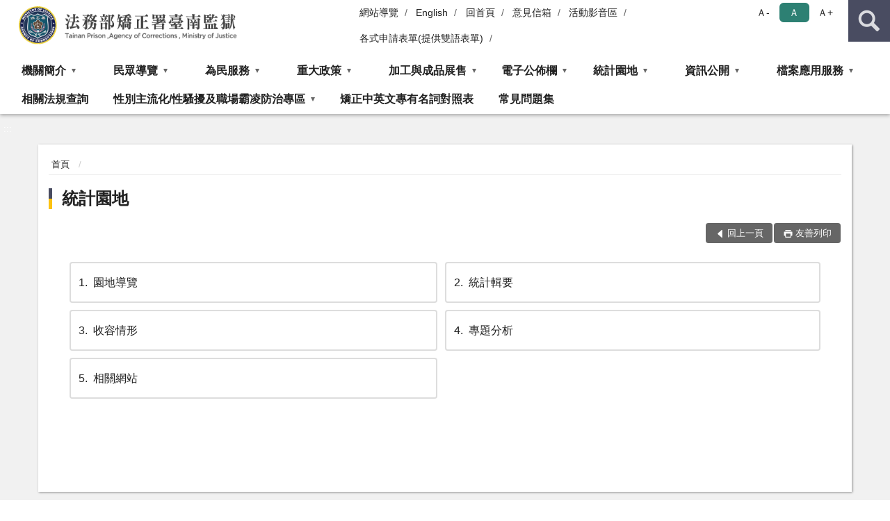

--- FILE ---
content_type: text/html; charset=utf-8
request_url: https://www.tnp.moj.gov.tw/314653/314793/Normalnodelist
body_size: 16948
content:


<!doctype html>
<html lang="zh-Hant" class="no-js">
<head>
    <meta charset="utf-8">
    <meta http-equiv="X-UA-Compatible" content="IE=edge">
    <meta name="viewport" content="width=device-width, initial-scale=1">
    <meta name="format-detection" content="telephone=no">
    <meta name="Site" content="法務部矯正署臺南監獄">
    <meta name="Version" content="中文網">
    <meta name="PageType" content="目錄頁">
    <meta name="TreeNode" content="主選單">
    <meta name="ContentTitle" content="統計園地">

    <meta property="og:title" content="統計園地">
    <meta property="og:type" content="website" />
    <meta property="og:url" content="https://www.tnp.moj.gov.tw/314653/314793/" />
    <meta property="og:image" content="">
    <meta property="og:image:width" content="50%">
    <meta property="og:image:height" content="50%">
    <meta property="og:site_name" content="法務部矯正署臺南監獄">
    <meta property="og:description" content="統計園地" />

    <meta name="DC.Title" content="統計園地" />
    <meta name="DC.Creator" content="法務部矯正署臺南監獄" />
    <meta name="DC.Subject" content="統計園地" />
    <meta name="DC.Description" content="統計園地" />
    <meta name="DC.Contributor" content="法務部矯正署臺南監獄" />
    <meta name="DC.Type" content="文字" />
    <meta name="DC.Format" content="text" />
    <meta name="DC.Source" content="法務部矯正署臺南監獄" />
    <meta name="DC.Language" content="中文" />
    <meta name="DC.coverage.t.min" content="2019-01-11" />
    <meta name="DC.coverage.t.max" content="2039-01-11" />
    <meta name="DC.Publisher" content="法務部矯正署臺南監獄" />
    <meta name="DC.Date" content="2019-01-11" />
    <meta name="DC.Identifier" content="2.16.886.101.20003.20006" />
    <meta name="DC.Relation" content="" />
    <meta name="DC.Rights" content="法務部矯正署臺南監獄" />

    <meta name="Category.Theme" content="300" />
    <meta name="Category.Cake" content="600" />
    <meta name="Category.Service" content="I00" />

    <meta name="keywords" />

            <link rel="Shortcut Icon" type="image/x-icon" href="/media/20199083/favicon矯正署.png" />
    <title>統計園地-法務部矯正署臺南監獄</title>
    <!--HTML5 Shim and Respond.js IE8 support of HTML5 elements and media queries [if lt IE 9]>
    <script src="js/html5shiv.js"></script>
    <script src="js/respond.min.js"></script>
    <![endif]-->
    <!-- slick css-->
    <link rel="stylesheet" type="text/css" href="/Content/D/vendor/slick/slick.css" />
    <link rel="stylesheet" type="text/css" href="/Content/D/vendor/slick/slick-theme.css" />

    <!-- fancybox css -->
    <link rel="stylesheet" href="/Content/D/vendor/fancybox/fancybox.css" />

    <!-- hyUI css -->
    <link rel="stylesheet" href="/Content/D/D1_style/hyui.css">
    <link rel='stylesheet' href='/scripts/jquery-ui.css'>

    <!-- Global site tag (gtag.js) - Google Analytics -->
<script async src="https://www.googletagmanager.com/gtag/js?id=UA-38156064-1"></script>
<script>
  window.dataLayer = window.dataLayer || [];
  function gtag(){dataLayer.push(arguments);}
  gtag('js', new Date());

  gtag('config', 'UA-38156064-1');
</script>
    <!-- Google Tag Manager -->
    <script>
        (function (w, d, s, l, i) {
            w[l] = w[l] || []; w[l].push({
                'gtm.start':
                    new Date().getTime(), event: 'gtm.js'
            }); var f = d.getElementsByTagName(s)[0],
                j = d.createElement(s), dl = l != 'dataLayer' ? '&l=' + l : ''; j.async = true; j.src =
                    'https://www.googletagmanager.com/gtm.js?id=' + i + dl; f.parentNode.insertBefore(j, f);
        })(window, document, 'script', 'dataLayer', 'GTM-PVTNFB4');</script>
    <!-- End Google Tag Manager -->
<style>
    input:disabled, textarea:disabled, select:disabled {
        background-color: #f2f2f2;
    }

    .verify {
        color: blue;
    }

    .mp_slider_container,
    .marquee_container {
        position: relative;
    }
    .mp_slider_container_main {
        width: 100%;
        overflow: hidden;
        position: relative;
    }
    .slick-autoplay-toggle {
        position: absolute;
        right: 20px;
        min-width: 40px;
        top: 4.5px;
        z-index: 10;
        padding: 5px 10px;
        background: rgba(0, 0, 0, 0.7);
        color: #fff;
        border: none;
        cursor: pointer;
        font-size: 0.875rem;
        border-radius: 5px;
    }

    .marquee_container .slick-autoplay-toggle {
        right: 55px;
    }
</style>
</head>
<body>
    <!-- Google Tag Manager (noscript) -->
    <noscript>
        <iframe title="googletag" src="https://www.googletagmanager.com/ns.html?id=GTM-PVTNFB4"
                height="0" width="0" style="display:none;visibility:hidden"></iframe>
    </noscript>
    <!-- End Google Tag Manager (noscript) -->
    <!-- 直接跳主內容區 -->
    <a class="goCenter" href="#aC" tabindex="1">按Enter到主內容區</a>
    <!-- wrapper 最大寬度 -->
    <div class="wrapper">
        
<header class="header ">
    <div class="container">
        <a class="accesskey" href="#aU" id="aU" accesskey="U" title="網站標題">:::</a>
        

<nav class="navigation">
    <!-- 一組ul預設靠右 可同時存在2組-->
    <ul>

                        <li>
                            <a href="/umbraco/surface/Ini/CountAndRedirectUrl?nodeId=673217" title="網站導覽" target="_self" >網站導覽</a>
                        </li>
                        <li>
                            <a href="/umbraco/surface/Ini/CountAndRedirectUrl?nodeId=673218" title="English" target="_self" >English</a>
                        </li>
                        <li>
                            <a href="/umbraco/surface/Ini/CountAndRedirectUrl?nodeId=673219" title="回首頁" target="_self" >回首頁</a>
                        </li>
                        <li>
                            <a href="/umbraco/surface/Ini/CountAndRedirectUrl?nodeId=673228" title="意見信箱" target="_self" >意見信箱</a>
                        </li>
                        <li>
                            <a href="/umbraco/surface/Ini/CountAndRedirectUrl?nodeId=673232" title="活動影音區(另開新視窗)" target="_blank" rel="noopener noreferrer">活動影音區</a>
                        </li>
                        <li>
                            <a href="/umbraco/surface/Ini/CountAndRedirectUrl?nodeId=864946" title="各式申請表單(提供雙語表單)(另開新視窗)" target="_blank" rel="noopener noreferrer">各式申請表單(提供雙語表單)</a>
                        </li>

    </ul>
    <div class="font-size">
        <ul>
            <li class="size-s">
                <a href="#" name="fontSize" role="button" aria-pressed="false" title="小字級">Ａ-</a>
            </li>
            <li class="size-m">
                <a href="#" name="fontSize" role="button" aria-pressed="true" title="中字級" class="active">Ａ</a>
            </li>
            <li class="size-l">
                <a href="#" name="fontSize" role="button" aria-pressed="false" title="大字級">Ａ+</a>
            </li>
        </ul>
    </div>
</nav>
<h1>
    <a href="/"><img src="/media/20199076/13法務部矯正署臺南監獄.png" alt="法務部矯正署臺南監獄：回首頁" /></a>
</h1>
<!-- Search Start -->
<section class="search">
    <noscript>
您的瀏覽器不支援 JavaScript 或 JavaScript已停用    </noscript>
    <form action="/314857/314868/" class="form_inline">
        <div class="form_grp">
            <label for="q">搜尋</label>
            <input name="q" id="q" type="text" placeholder="請輸入文字" accesskey="S" autocomplete="off">
            <input title="查詢" type="submit" value="查詢">
        </div>
        <div class="btn_grp">
            <input onclick="window.open('https://www.google.com.tw/advanced_search?hl=zh-TW&as_q=&num=100&as_sitesearch='+location.hostname);" type="button" value="進階搜尋" title="進階搜尋 (另開新視窗)">
        </div>
    </form>
            <div class="keywordHot">
                <ul>
                        <li>
                            <a href="/314857/314868/?q=蛋捲" title="蛋捲">蛋捲</a>
                        </li>
                        <li>
                            <a href="/314857/314868/?q=申請表單" title="申請表單">申請表單</a>
                        </li>
                        <li>
                            <a href="/314857/314868/?q=接見" title="接見">接見</a>
                        </li>
                        <li>
                            <a href="/314857/314868/?q=伙食" title="伙食">伙食</a>
                        </li>
                        <li>
                            <a href="/314857/314868/?q=假釋" title="假釋">假釋</a>
                        </li>
                        <li>
                            <a href="/314857/314868/?q=處遇" title="處遇">處遇</a>
                        </li>
                </ul>
            </div>
</section>
<!-- noscript -->
<noscript>
您的瀏覽器不支援JavaScript語法，JavaScript語法並不影響內容的陳述。您可使用按鍵盤上的Ctrl鍵+ (+)鍵放大/(-)鍵縮小來改變字型大小；回到上一頁可使用瀏覽器提供的 Alt+左方向鍵(←) 快速鍵功能；列印可使用瀏覽器提供的(Ctrl+P)功能。</noscript>
<!-- menu Start -->
<nav class="menu">
    <ul>
                <li>
                    <a href="https://www.tnp.moj.gov.tw/314653/314654/Normalnodelist" title="機關簡介" target="_self" name="menuButton" aria-expanded="false" >機關簡介</a>
                        <ul>
                                <li>
                                    <a href="https://www.tnp.moj.gov.tw/314653/314654/314655/438708/post" target="_self" title="歷史沿革"  >歷史沿革</a>
                                </li>
                                <li>
                                    <a href="https://www.tnp.moj.gov.tw/314653/314654/314660/439001/post" target="_self" title="首長介紹"  >首長介紹</a>
                                </li>
                                <li>
                                    <a href="https://www.tnp.moj.gov.tw/314857/314872/" target="_self" title="典獄長信箱"  >典獄長信箱</a>
                                </li>
                                <li>
                                    <a href="https://www.tnp.moj.gov.tw/314653/314654/314662/439013/post" target="_self" title="副首長"  >副首長</a>
                                </li>
                                <li>
                                    <a href="https://www.tnp.moj.gov.tw/314653/314654/314663/439025/post" target="_self" title="秘書"  >秘書</a>
                                </li>
                                <li>
                                    <a href="https://www.tnp.moj.gov.tw/314653/314654/314664/Lpsimplelist" target="_self" title="業務單位"  >業務單位</a>
                                </li>
                                <li>
                                    <a href="https://www.tnp.moj.gov.tw/314653/314654/314665/Lpsimplelist" target="_self" title="行政單位"  >行政單位</a>
                                </li>
                                <li>
                                    <a href="https://www.tnp.moj.gov.tw/314653/314654/314667/439195/post" target="_self" title="進修學校"  >進修學校</a>
                                </li>
                                <li>
                                    <a href="/media/20262193/相關活動照片.pdf?mediaDL=true" target="_blank" title="戒護科相關活動.pdf(另開新視窗)"  rel="noopener noreferrer">戒護科相關活動</a>
                                </li>
                        </ul>

                </li>
                <li>
                    <a href="https://www.tnp.moj.gov.tw/314653/314674/Normalnodelist" title="民眾導覽" target="_self" name="menuButton" aria-expanded="false" >民眾導覽</a>
                        <ul>
                                <li>
                                    <a href="https://www.tnp.moj.gov.tw/314653/314674/314676/439452/post" target="_self" title="機關位置圖與交通"  >機關位置圖與交通</a>
                                </li>
                                <li>
                                    <a href="https://www.tnp.moj.gov.tw/314653/314674/314677/439458/post" target="_self" title="接見室位置圖"  >接見室位置圖</a>
                                </li>
                                <li>
                                    <a href="https://www.tnp.moj.gov.tw/314653/314674/314678/439471/post" target="_self" title="接見小提醒"  >接見小提醒</a>
                                </li>
                                <li>
                                    <a href="/media/20425435/增加接見及彈性調整接見-官網公告.pdf?mediaDL=true" target="_blank" title="增加接見及彈性調整接見.pdf(另開新視窗)"  rel="noopener noreferrer">增加接見及彈性調整接見</a>
                                </li>
                                <li>
                                    <a href="/media/20360072/法務部矯正署臺南監獄辦理律師接見公告.pdf?mediaDL=true" target="_blank" title="律師接見.pdf(另開新視窗)"  rel="noopener noreferrer">律師接見</a>
                                </li>
                                <li>
                                    <a href="https://www.tnp.moj.gov.tw/314653/314674/314679/Lpsimplelist" target="_self" title="外界對受刑人及被告送入金錢與飲食及必需物品辦法"  >外界對受刑人及被告送入金錢與飲食及必需物品辦法</a>
                                </li>
                                <li>
                                    <a href="/media/20330838/附件一-預約接見辦理流程.pdf?mediaDL=true" target="_blank" title="預約接見辦理流程.pdf(另開新視窗)"  rel="noopener noreferrer">預約接見辦理流程</a>
                                </li>
                                <li>
                                    <a href="https://www.tnp.moj.gov.tw/314653/314674/892716/892722/post" target="_self" title="通訊設備接見"  >通訊設備接見</a>
                                </li>
                                <li>
                                    <a href="https://www.tnp.moj.gov.tw/314653/314674/964319/Lpsimplelist" target="_self" title="行動接見專區"  >行動接見專區</a>
                                </li>
                                <li>
                                    <a href="https://www.tnp.moj.gov.tw/314653/314674/314687/Lpsimplelist" target="_self" title="活動剪影"  >活動剪影</a>
                                </li>
                                <li>
                                    <a href="https://www.tnp.moj.gov.tw/314653/314674/314689/445159/" target="_self" title="藝文展覽"  >藝文展覽</a>
                                </li>
                                <li>
                                    <a href="https://www.tnp.moj.gov.tw/314653/314674/314692/Lpsimplelist" target="_self" title="臺南監獄熱門查詢詞"  >臺南監獄熱門查詢詞</a>
                                </li>
                                <li>
                                    <a href="https://www.tnp.moj.gov.tw/314653/314674/314693/Nodelist" target="_self" title="溝通雙月刊" name="menuButton" aria-expanded="false" >溝通雙月刊</a>
                                        <ul>
                                                <li>
                                                    <a href="https://www.tnp.moj.gov.tw/314653/314674/314693/678939/Lpsimplelist" target="_self" title="活動成果"  >活動成果</a>
                                                </li>
                                                <li>
                                                    <a href="https://www.tnp.moj.gov.tw/314653/314674/314693/678941/Lpsimplelist" target="_self" title="勵志小品"  >勵志小品</a>
                                                </li>
                                                <li>
                                                    <a href="https://www.tnp.moj.gov.tw/314653/314674/314693/678942/Lpsimplelist" target="_self" title="文康活動"  >文康活動</a>
                                                </li>
                                        </ul>
                                </li>
                                <li>
                                    <a href="https://www.tnp.moj.gov.tw/314653/314674/1513873/Lpsimplelist" target="_self" title="就業資訊"  >就業資訊</a>
                                </li>
                        </ul>

                </li>
                <li>
                    <a href="https://www.tnp.moj.gov.tw/314653/314712/Normalnodelist" title="為民服務" target="_self" name="menuButton" aria-expanded="false" >為民服務</a>
                        <ul>
                                <li>
                                    <a href="https://www.tnp.moj.gov.tw/314653/314712/314715/445828/post" target="_self" title="聯絡方式"  >聯絡方式</a>
                                </li>
                                <li>
                                    <a href="https://www.tnp.moj.gov.tw/314653/314712/314714/445825/post" target="_self" title="收容人返家探視申請文件"  >收容人返家探視申請文件</a>
                                </li>
                                <li>
                                    <a href="https://www.tnp.moj.gov.tw/314653/314712/864864/Lpsimplelist" target="_self" title="各式申請表單(提供雙語表單)"  >各式申請表單(提供雙語表單)</a>
                                </li>
                                <li>
                                    <a href="https://www.tnp.moj.gov.tw/314653/314712/314716/445837/post" target="_self" title="民眾服務單一窗口"  >民眾服務單一窗口</a>
                                </li>
                                <li>
                                    <a href="https://www.tnp.moj.gov.tw/314653/314712/314717/445842/post" target="_self" title="我幫幫您-5880"  >我幫幫您-5880</a>
                                </li>
                                <li>
                                    <a href="https://www.tnp.moj.gov.tw/314653/314712/314718/445849/post" target="_self" title="與民有約"  >與民有約</a>
                                </li>
                                <li>
                                    <a href="https://www.tnp.moj.gov.tw/314653/314712/314719/Lpsimplelist" target="_self" title="便民服務線上作業"  >便民服務線上作業</a>
                                </li>
                                <li>
                                    <a href="https://www.tnp.moj.gov.tw/314653/314712/314721/445883/post" target="_self" title="為民服務白皮書"  >為民服務白皮書</a>
                                </li>
                                <li>
                                    <a href="https://www.tnp.moj.gov.tw/314653/314712/314723/Lpsimplelist" target="_self" title="常見問題集"  >常見問題集</a>
                                </li>
                                <li>
                                    <a href="https://www.tnp.moj.gov.tw/314653/314712/314725/Lpsimplelist" target="_self" title="獄政法規"  >獄政法規</a>
                                </li>
                                <li>
                                    <a href="https://www.tnp.moj.gov.tw/314653/314712/314726/446727/post" target="_self" title="社區服務"  >社區服務</a>
                                </li>
                                <li>
                                    <a href="https://www.tnp.moj.gov.tw/314653/314712/673153/674529/post" target="_self" title="社會資源專區"  >社會資源專區</a>
                                </li>
                                <li>
                                    <a href="https://www.tnp.moj.gov.tw/314653/314712/1016955/Lpsimplelist" target="_self" title="電子家庭聯絡簿"  >電子家庭聯絡簿</a>
                                </li>
                                <li>
                                    <a href="/media/20608325/社會安全網承辦窗口聯繫電話.pdf?mediaDL=true" target="_blank" title="社會安全網聯繫窗口.pdf(另開新視窗)"  rel="noopener noreferrer">社會安全網聯繫窗口</a>
                                </li>
                                <li>
                                    <a href="https://www.tnp.moj.gov.tw/314653/314712/818711/818716/post" target="_self" title="臺南市私立樹德高級中學附設進修學校計畫書"  >臺南市私立樹德高級中學附設進修學校計畫書</a>
                                </li>
                                <li>
                                    <a href="https://www.tnp.moj.gov.tw/314653/314712/832528/Nodelist" target="_self" title="衛生醫療" name="menuButton" aria-expanded="false" >衛生醫療</a>
                                        <ul>
                                                <li>
                                                    <a href="https://www.tnp.moj.gov.tw/314653/314712/832528/832529/867074/post" target="_self" title="關懷愛滋"  >關懷愛滋</a>
                                                </li>
                                                <li>
                                                    <a href="https://www.tnp.moj.gov.tw/314653/314712/314723/445910/post" target="_self" title="醫療常見問題集"  >醫療常見問題集</a>
                                                </li>
                                                <li>
                                                    <a href="https://www.tnp.moj.gov.tw/314653/314712/832528/832533/Lpsimplelist" target="_self" title="健康小常識"  >健康小常識</a>
                                                </li>
                                                <li>
                                                    <a href="https://www.tnp.moj.gov.tw/314653/314712/832528/832538/867027/post" target="_self" title="衛教活動"  >衛教活動</a>
                                                </li>
                                        </ul>
                                </li>
                        </ul>

                </li>
                <li>
                    <a href="https://www.tnp.moj.gov.tw/314653/314729/Normalnodelist" title="重大政策" target="_self" name="menuButton" aria-expanded="false" >重大政策</a>
                        <ul>
                                <li>
                                    <a href="https://www.ey.gov.tw/Page/2124AB8A95F79A75" target="_blank" title="行政院重大政策(另開新視窗)"  rel="noopener noreferrer">行政院重大政策</a>
                                </li>
                                <li>
                                    <a href="https://www.moj.gov.tw/2204/2205/2263/Nodelist" target="_blank" title="法務部重大政策(另開新視窗)"  rel="noopener noreferrer">法務部重大政策</a>
                                </li>
                                <li>
                                    <a href="https://www.mjac.moj.gov.tw/4786/4788/4802/1322496/post" target="_blank" title="法務部矯正署重大政策(另開新視窗)"  rel="noopener noreferrer">法務部矯正署重大政策</a>
                                </li>
                                <li>
                                    <a href="https://www.tnp.moj.gov.tw/314653/314729/314673/Lpsimplelist" target="_self" title="本監重大政策"  >本監重大政策</a>
                                </li>
                        </ul>

                </li>
                <li>
                    <a href="https://www.tnp.moj.gov.tw/314653/314734/Normalnodelist" title="加工與成品展售" target="_self" name="menuButton" aria-expanded="false" >加工與成品展售</a>
                        <ul>
                                <li>
                                    <a href="https://www.tnp.moj.gov.tw/314653/314734/314735/447170/" target="_self" title="機關作業業務簡介"  >機關作業業務簡介</a>
                                </li>
                                <li>
                                    <a href="https://www.tnp.moj.gov.tw/314653/314734/314738/447323/post" target="_self" title="招攬加工廠商啟事"  >招攬加工廠商啟事</a>
                                </li>
                                <li>
                                    <a href="https://www.tnp.moj.gov.tw/314653/314734/314736/447193/post" target="_self" title="手工蛋捲展售"  >手工蛋捲展售</a>
                                </li>
                                <li>
                                    <a href="https://www.tnp.moj.gov.tw/314653/314734/314737/719380/post" target="_self" title="工藝品展售"  >工藝品展售</a>
                                </li>
                                <li>
                                    <a href="https://www.tnp.moj.gov.tw/314653/314734/314739/Lpsimplelist" target="_self" title="手工肥皂展售"  >手工肥皂展售</a>
                                </li>
                                <li>
                                    <a href="https://www.tnp.moj.gov.tw/314653/314734/815243/Lpsimplelist" target="_self" title="自營商品熱銷區"  >自營商品熱銷區</a>
                                </li>
                        </ul>

                </li>
                <li>
                    <a href="https://www.tnp.moj.gov.tw/314653/314744/Normalnodelist" title="電子公佈欄" target="_self" name="menuButton" aria-expanded="false" >電子公佈欄</a>
                        <ul>
                                <li>
                                    <a href="https://www.tnp.moj.gov.tw/314653/314744/314745/Lpsimplelist" target="_self" title="電子公佈欄"  >電子公佈欄</a>
                                </li>
                                <li>
                                    <a href="https://www.tnp.moj.gov.tw/314653/314744/314747/757042/post" target="_self" title="當日無法辦理接見名單"  >當日無法辦理接見名單</a>
                                </li>
                                <li>
                                    <a href="https://www.tnp.moj.gov.tw/314653/314744/314746/Lpsimplelist" target="_self" title="政風園地"  >政風園地</a>
                                </li>
                                <li>
                                    <a href="https://www.tnp.moj.gov.tw/314653/314744/1204250/Lpsimplelist" target="_self" title="公職人員財產申報專區"  >公職人員財產申報專區</a>
                                </li>
                                <li>
                                    <a href="https://www.tnp.moj.gov.tw/314653/314744/1204252/Lpsimplelist" target="_self" title="公職人員利益衝突迴避法公告專區"  >公職人員利益衝突迴避法公告專區</a>
                                </li>
                                <li>
                                    <a href="https://www.tnp.moj.gov.tw/314653/314744/1235971/Lpsimplelist" target="_self" title="反賄選專區"  >反賄選專區</a>
                                </li>
                                <li>
                                    <a href="https://www.mjac.moj.gov.tw/4786/4848/1447440/1447442/Nodelist" target="_blank" title="企業服務廉政平台專區(另開新視窗)"  rel="noopener noreferrer">企業服務廉政平台專區</a>
                                </li>
                                <li>
                                    <a href="https://www.tnp.moj.gov.tw/314653/314744/1651004/Nodelist" target="_self" title="政風園地" name="menuButton" aria-expanded="false" >政風園地</a>
                                        <ul>
                                                <li>
                                                    <a href="https://www.tnp.moj.gov.tw/314653/314744/1651004/1651005/Nodelist" target="_self" title="陽光法案"  >陽光法案</a>
                                                </li>
                                                <li>
                                                    <a href="https://www.tnp.moj.gov.tw/314653/314744/1651004/1651006/Nodelist" target="_self" title="宣導專區"  >宣導專區</a>
                                                </li>
                                        </ul>
                                </li>
                        </ul>

                </li>
                <li>
                    <a href="https://www.tnp.moj.gov.tw/314653/314793/Normalnodelist" title="統計園地" target="_self" name="menuButton" aria-expanded="false" >統計園地</a>
                        <ul>
                                <li>
                                    <a href="https://www.tnp.moj.gov.tw/314653/314793/314794/Lpsimplelist" target="_self" title="園地導覽"  >園地導覽</a>
                                </li>
                                <li>
                                    <a href="/media/20715166/統計輯要11412.pdf?mediaDL=true" target="_blank" title="統計輯要.pdf(另開新視窗)"  rel="noopener noreferrer">統計輯要</a>
                                </li>
                                <li>
                                    <a href="https://www.tnp.moj.gov.tw/314653/314793/314796/314797/Lpsimplelist" target="_self" title="收容情形" name="menuButton" aria-expanded="false" >收容情形</a>
                                        <ul>
                                                <li>
                                                    <a href="https://www.tnp.moj.gov.tw/314653/314793/314796/314797/Lpsimplelist" target="_self" title="人數及特性"  >人數及特性</a>
                                                </li>
                                        </ul>
                                </li>
                                <li>
                                    <a href="https://www.rjsd.moj.gov.tw/RJSDWeb/common/WebList2.aspx?menu=AYA_SPECIAL_REPORT" target="_blank" title="專題分析(另開新視窗)"  rel="noopener noreferrer">專題分析</a>
                                </li>
                                <li>
                                    <a href="https://www.rjsd.moj.gov.tw/RJSDWeb/common/RelatedWebsite.aspx" target="_blank" title="相關網站(另開新視窗)"  rel="noopener noreferrer">相關網站</a>
                                </li>
                        </ul>

                </li>
                <li>
                    <a href="https://www.tnp.moj.gov.tw/314653/314810/Normalnodelist" title="資訊公開" target="_self" name="menuButton" aria-expanded="false" >資訊公開</a>
                        <ul>
                                <li>
                                    <a href="https://www.tnp.moj.gov.tw/314653/314810/314811/450860/post" target="_self" title="資訊公開服務導覽"  >資訊公開服務導覽</a>
                                </li>
                                <li>
                                    <a href="https://www.tnp.moj.gov.tw/314653/314810/314812/Lpsimplelist" target="_self" title="受刑人子女就學補助相關資訊"  >受刑人子女就學補助相關資訊</a>
                                </li>
                                <li>
                                    <a href="https://www.tnp.moj.gov.tw/314653/314712/314725/Lpsimplelist" target="_blank" title="法規命令(另開新視窗)"  rel="noopener noreferrer">法規命令</a>
                                </li>
                                <li>
                                    <a href="https://www.tnp.moj.gov.tw/314653/314810/314820/Lpsimplelist" target="_self" title="機關工作計畫"  >機關工作計畫</a>
                                </li>
                                <li>
                                    <a href="https://www.tnp.moj.gov.tw/314653/314810/314821/Lpsimplelist" target="_self" title="歷年內部控制聲明書專區"  >歷年內部控制聲明書專區</a>
                                </li>
                                <li>
                                    <a href="https://www.tnp.moj.gov.tw/314653/314810/314822/Nodelist" target="_self" title="預算、決算書及會計報告" name="menuButton" aria-expanded="false" >預算、決算書及會計報告</a>
                                        <ul>
                                                <li>
                                                    <a href="https://www.tnp.moj.gov.tw/314653/314810/314822/314823/Nodelist" target="_self" title="法務部矯正署臺南監獄-公務"  >法務部矯正署臺南監獄-公務</a>
                                                </li>
                                                <li>
                                                    <a href="https://www.tnp.moj.gov.tw/314653/314810/314822/314827/Nodelist" target="_self" title="法務部矯正署臺南監獄-作業基金"  >法務部矯正署臺南監獄-作業基金</a>
                                                </li>
                                        </ul>
                                </li>
                                <li>
                                    <a href="https://www.tnp.moj.gov.tw/314653/314810/314836/Lpsimplelist" target="_self" title="個人資料保護專區"  >個人資料保護專區</a>
                                </li>
                                <li>
                                    <a href="https://www.tnp.moj.gov.tw/314653/314810/673162/Lpsimplelist" target="_self" title="辦理政策宣導相關廣告彙整表"  >辦理政策宣導相關廣告彙整表</a>
                                </li>
                                <li>
                                    <a href="https://www.tnp.moj.gov.tw/314653/314810/1642215/Lpsimplelist" target="_self" title="公共設施維護管理"  >公共設施維護管理</a>
                                </li>
                                <li>
                                    <a href="https://www.tnp.moj.gov.tw/314653/314810/913797/Nodelist" target="_self" title="支付或接受之補助-對民間團體及個人補(捐)助資料" name="menuButton" aria-expanded="false" >支付或接受之補助-對民間團體及個人補(捐)助資料</a>
                                        <ul>
                                                <li>
                                                    <a href="https://www.tnp.moj.gov.tw/314653/314810/913797/913798/915399/post" target="_self" title="公務預算"  >公務預算</a>
                                                </li>
                                                <li>
                                                    <a href="https://www.tnp.moj.gov.tw/314653/314810/913797/913811/Lpsimplelist" target="_self" title="矯正機關作業基金"  >矯正機關作業基金</a>
                                                </li>
                                        </ul>
                                </li>
                                <li>
                                    <a href="https://www.tnp.moj.gov.tw/314653/314810/954183/957816/post" target="_self" title="本監辦理國家賠償事件收結情形表"  >本監辦理國家賠償事件收結情形表</a>
                                </li>
                        </ul>

                </li>
                <li>
                    <a href="https://www.tnp.moj.gov.tw/314653/314843/Normalnodelist" title="檔案應用服務" target="_self" name="menuButton" aria-expanded="false" >檔案應用服務</a>
                        <ul>
                                <li>
                                    <a href="https://www.tnp.moj.gov.tw/314653/314843/314844/451169/post" target="_self" title="服務指南"  >服務指南</a>
                                </li>
                                <li>
                                    <a href="https://www.tnp.moj.gov.tw/314653/314843/1228024/Lpsimplelist" target="_self" title="檔案應用"  >檔案應用</a>
                                </li>
                                <li>
                                    <a href="https://www.archives.gov.tw/" target="_blank" title="檔案管理局連結(另開新視窗)"  rel="noopener noreferrer">檔案管理局連結</a>
                                </li>
                                <li>
                                    <a href="https://online.archives.gov.tw/login" target="_blank" title="機關檔案目錄查詢網連結(另開新視窗)"  rel="noopener noreferrer">機關檔案目錄查詢網連結</a>
                                </li>
                                <li>
                                    <a href="https://www.tnp.moj.gov.tw/314653/314843/314845/451174/post" target="_self" title="常見問題"  >常見問題</a>
                                </li>
                                <li>
                                    <a href="/media/20279112/舊監地契公文書展示.pdf?mediaDL=true" target="_blank" title="舊監地契公文書展示.pdf(另開新視窗)"  rel="noopener noreferrer">舊監地契公文書展示</a>
                                </li>
                                <li>
                                    <a href="/media/20279111/獄政文物展示.pdf?mediaDL=true" target="_blank" title="獄政文物展示.pdf(另開新視窗)"  rel="noopener noreferrer">獄政文物展示</a>
                                </li>
                        </ul>

                </li>
                <li>
                    <a href="https://www.tnp.moj.gov.tw/314653/314851/Lpsimplelist" title="相關法規查詢" target="_self"  >相關法規查詢</a>

                </li>
                <li>
                    <a href="https://www.tnp.moj.gov.tw/314653/673164/Normalnodelist" title="性別主流化/性騷擾及職場霸凌防治專區" target="_self" name="menuButton" aria-expanded="false" >性別主流化/性騷擾及職場霸凌防治專區</a>
                        <ul>
                                <li>
                                    <a href="https://www.tnp.moj.gov.tw/314653/673164/673166/Lpsimplelist" target="_self" title="性別主流化/性騷擾防治專區"  >性別主流化/性騷擾防治專區</a>
                                </li>
                                <li>
                                    <a href="/media/20686208/80海報-南監.jpg?mediaDL=true" target="_blank" title="職場霸凌防治專區.jpg(另開新視窗)"  rel="noopener noreferrer">職場霸凌防治專區</a>
                                </li>
                                <li>
                                    <a href="https://www.tnp.moj.gov.tw/314653/673164/673167/674537/post" target="_self" title="本監申訴管道"  >本監申訴管道</a>
                                </li>
                        </ul>

                </li>
                <li>
                    <a href="https://www.ksd.moj.gov.tw/media/20225459/bilingual-glossary.pdf?mediaDL=true" title="矯正中英文專有名詞對照表(另開新視窗)" target="_blank"  rel="noopener noreferrer">矯正中英文專有名詞對照表</a>

                </li>
                <li>
                    <a href="https://www.tnp.moj.gov.tw/314653/314712/314723/Lpsimplelist" title="常見問題集(另開新視窗)" target="_blank"  rel="noopener noreferrer">常見問題集</a>

                </li>
    </ul>
</nav>


    </div>
</header>
<div id="center" class="main innerpage">
    <a class="accesskey" href="#aC" id="aC" accesskey="C" title="主要內容區">:::</a>
    <div class="container">
        <!-- content為一定要存在之內容區 -->
        <div class="content">
            <!-- breadcrumb路徑 -->
            
    <div class="breadcrumb">
        <ul>
                    <li>
                        <a href="/">首頁</a>
                    </li>
            
        </ul>
    </div>

            <!-- h2節點 -->
            <h2 class="title" tabindex="0">統計園地</h2>
                        <!-- function功能區塊 -->
            <div class="function">
                <ul>
                    <li class="back icon_back">
                        <a role="button" href="javascript:window.location =document.referrer;">回上一頁</a>
                    </li>
                        <li class="print icon_print">
                            <a role="button" href="javascript:window.print();">友善列印</a>
                        </li>
                                    </ul>
            </div>
            
<!-- NP Start -->
<section class="np">
    <ul>
                <li><a href="https://www.tnp.moj.gov.tw/314653/314793/314794/Lpsimplelist" title="園地導覽" target="_self" ><span class="num">1</span>園地導覽</a></li>
                <li><a href="/media/20715166/統計輯要11412.pdf?mediaDL=true" title="統計輯要.pdf(另開新視窗)" target="_blank" rel="noopener noreferrer"><span class="num">2</span>統計輯要</a></li>
                <li><a href="https://www.tnp.moj.gov.tw/314653/314793/314796/314797/Lpsimplelist" title="收容情形" target="_self" ><span class="num">3</span>收容情形</a></li>
                <li><a href="https://www.rjsd.moj.gov.tw/RJSDWeb/common/WebList2.aspx?menu=AYA_SPECIAL_REPORT" title="專題分析(另開新視窗)" target="_blank" rel="noopener noreferrer"><span class="num">4</span>專題分析</a></li>
                <li><a href="https://www.rjsd.moj.gov.tw/RJSDWeb/common/RelatedWebsite.aspx" title="相關網站(另開新視窗)" target="_blank" rel="noopener noreferrer"><span class="num">5</span>相關網站</a></li>
    </ul>
</section>
<!-- NP End -->

        </div>
    </div>
</div>

<!-- fatfooter Start -->
<section class="fatfooter">
    <div class="container">
        <button type="button" name="收合" class="btn btn-fatfooter">收合</button>
        <nav>
            <ul>
                        <li>
                            <a href="https://www.tnp.moj.gov.tw/314653/314654/Normalnodelist"  target="_self" title="機關簡介" >機關簡介</a>
                                    <ul>
                                            <li>
                                                <a href="https://www.tnp.moj.gov.tw/314653/314654/314655/438708/post" target="_self" title="歷史沿革" >歷史沿革</a>
                                            </li>
                                            <li>
                                                <a href="https://www.tnp.moj.gov.tw/314653/314654/314660/439001/post" target="_self" title="首長介紹" >首長介紹</a>
                                            </li>
                                            <li>
                                                <a href="https://www.tnp.moj.gov.tw/314857/314872/" target="_self" title="典獄長信箱" >典獄長信箱</a>
                                            </li>
                                            <li>
                                                <a href="https://www.tnp.moj.gov.tw/314653/314654/314662/439013/post" target="_self" title="副首長" >副首長</a>
                                            </li>
                                            <li>
                                                <a href="https://www.tnp.moj.gov.tw/314653/314654/314663/439025/post" target="_self" title="秘書" >秘書</a>
                                            </li>
                                            <li>
                                                <a href="https://www.tnp.moj.gov.tw/314653/314654/314664/Lpsimplelist" target="_self" title="業務單位" >業務單位</a>
                                            </li>
                                            <li>
                                                <a href="https://www.tnp.moj.gov.tw/314653/314654/314665/Lpsimplelist" target="_self" title="行政單位" >行政單位</a>
                                            </li>
                                            <li>
                                                <a href="https://www.tnp.moj.gov.tw/314653/314654/314667/439195/post" target="_self" title="進修學校" >進修學校</a>
                                            </li>
                                            <li>
                                                <a href="/media/20262193/相關活動照片.pdf?mediaDL=true" target="_blank" title="戒護科相關活動.pdf(另開新視窗)" rel="noopener noreferrer">戒護科相關活動</a>
                                            </li>
                                    </ul>

                        </li>
                        <li>
                            <a href="https://www.tnp.moj.gov.tw/314653/314674/Normalnodelist"  target="_self" title="民眾導覽" >民眾導覽</a>
                                    <ul>
                                            <li>
                                                <a href="https://www.tnp.moj.gov.tw/314653/314674/314676/439452/post" target="_self" title="機關位置圖與交通" >機關位置圖與交通</a>
                                            </li>
                                            <li>
                                                <a href="https://www.tnp.moj.gov.tw/314653/314674/314677/439458/post" target="_self" title="接見室位置圖" >接見室位置圖</a>
                                            </li>
                                            <li>
                                                <a href="https://www.tnp.moj.gov.tw/314653/314674/314678/439471/post" target="_self" title="接見小提醒" >接見小提醒</a>
                                            </li>
                                            <li>
                                                <a href="/media/20425435/增加接見及彈性調整接見-官網公告.pdf?mediaDL=true" target="_blank" title="增加接見及彈性調整接見.pdf(另開新視窗)" rel="noopener noreferrer">增加接見及彈性調整接見</a>
                                            </li>
                                            <li>
                                                <a href="/media/20360072/法務部矯正署臺南監獄辦理律師接見公告.pdf?mediaDL=true" target="_blank" title="律師接見.pdf(另開新視窗)" rel="noopener noreferrer">律師接見</a>
                                            </li>
                                            <li>
                                                <a href="https://www.tnp.moj.gov.tw/314653/314674/314679/Lpsimplelist" target="_self" title="外界對受刑人及被告送入金錢與飲食及必需物品辦法" >外界對受刑人及被告送入金錢與飲食及必需物品辦法</a>
                                            </li>
                                            <li>
                                                <a href="/media/20330838/附件一-預約接見辦理流程.pdf?mediaDL=true" target="_blank" title="預約接見辦理流程.pdf(另開新視窗)" rel="noopener noreferrer">預約接見辦理流程</a>
                                            </li>
                                            <li>
                                                <a href="https://www.tnp.moj.gov.tw/314653/314674/892716/892722/post" target="_self" title="通訊設備接見" >通訊設備接見</a>
                                            </li>
                                            <li>
                                                <a href="https://www.tnp.moj.gov.tw/314653/314674/964319/Lpsimplelist" target="_self" title="行動接見專區" >行動接見專區</a>
                                            </li>
                                            <li>
                                                <a href="https://www.tnp.moj.gov.tw/314653/314674/314687/Lpsimplelist" target="_self" title="活動剪影" >活動剪影</a>
                                            </li>
                                            <li>
                                                <a href="https://www.tnp.moj.gov.tw/314653/314674/314689/445159/" target="_self" title="藝文展覽" >藝文展覽</a>
                                            </li>
                                            <li>
                                                <a href="https://www.tnp.moj.gov.tw/314653/314674/314692/Lpsimplelist" target="_self" title="臺南監獄熱門查詢詞" >臺南監獄熱門查詢詞</a>
                                            </li>
                                            <li>
                                                <a href="https://www.tnp.moj.gov.tw/314653/314674/314693/Nodelist" target="_self" title="溝通雙月刊" >溝通雙月刊</a>
                                            </li>
                                            <li>
                                                <a href="https://www.tnp.moj.gov.tw/314653/314674/1513873/Lpsimplelist" target="_self" title="就業資訊" >就業資訊</a>
                                            </li>
                                    </ul>

                        </li>
                        <li>
                            <a href="https://www.tnp.moj.gov.tw/314653/314712/Normalnodelist"  target="_self" title="為民服務" >為民服務</a>
                                    <ul>
                                            <li>
                                                <a href="https://www.tnp.moj.gov.tw/314653/314712/314715/445828/post" target="_self" title="聯絡方式" >聯絡方式</a>
                                            </li>
                                            <li>
                                                <a href="https://www.tnp.moj.gov.tw/314653/314712/314714/445825/post" target="_self" title="收容人返家探視申請文件" >收容人返家探視申請文件</a>
                                            </li>
                                            <li>
                                                <a href="https://www.tnp.moj.gov.tw/314653/314712/864864/Lpsimplelist" target="_self" title="各式申請表單(提供雙語表單)" >各式申請表單(提供雙語表單)</a>
                                            </li>
                                            <li>
                                                <a href="https://www.tnp.moj.gov.tw/314653/314712/314716/445837/post" target="_self" title="民眾服務單一窗口" >民眾服務單一窗口</a>
                                            </li>
                                            <li>
                                                <a href="https://www.tnp.moj.gov.tw/314653/314712/314717/445842/post" target="_self" title="我幫幫您-5880" >我幫幫您-5880</a>
                                            </li>
                                            <li>
                                                <a href="https://www.tnp.moj.gov.tw/314653/314712/314718/445849/post" target="_self" title="與民有約" >與民有約</a>
                                            </li>
                                            <li>
                                                <a href="https://www.tnp.moj.gov.tw/314653/314712/314719/Lpsimplelist" target="_self" title="便民服務線上作業" >便民服務線上作業</a>
                                            </li>
                                            <li>
                                                <a href="https://www.tnp.moj.gov.tw/314653/314712/314721/445883/post" target="_self" title="為民服務白皮書" >為民服務白皮書</a>
                                            </li>
                                            <li>
                                                <a href="https://www.tnp.moj.gov.tw/314653/314712/314723/Lpsimplelist" target="_self" title="常見問題集" >常見問題集</a>
                                            </li>
                                            <li>
                                                <a href="https://www.tnp.moj.gov.tw/314653/314712/314725/Lpsimplelist" target="_self" title="獄政法規" >獄政法規</a>
                                            </li>
                                            <li>
                                                <a href="https://www.tnp.moj.gov.tw/314653/314712/314726/446727/post" target="_self" title="社區服務" >社區服務</a>
                                            </li>
                                            <li>
                                                <a href="https://www.tnp.moj.gov.tw/314653/314712/673153/674529/post" target="_self" title="社會資源專區" >社會資源專區</a>
                                            </li>
                                            <li>
                                                <a href="https://www.tnp.moj.gov.tw/314653/314712/1016955/Lpsimplelist" target="_self" title="電子家庭聯絡簿" >電子家庭聯絡簿</a>
                                            </li>
                                            <li>
                                                <a href="/media/20608325/社會安全網承辦窗口聯繫電話.pdf?mediaDL=true" target="_blank" title="社會安全網聯繫窗口.pdf(另開新視窗)" rel="noopener noreferrer">社會安全網聯繫窗口</a>
                                            </li>
                                            <li>
                                                <a href="https://www.tnp.moj.gov.tw/314653/314712/818711/818716/post" target="_self" title="臺南市私立樹德高級中學附設進修學校計畫書" >臺南市私立樹德高級中學附設進修學校計畫書</a>
                                            </li>
                                            <li>
                                                <a href="https://www.tnp.moj.gov.tw/314653/314712/832528/Nodelist" target="_self" title="衛生醫療" >衛生醫療</a>
                                            </li>
                                    </ul>

                        </li>
                        <li>
                            <a href="https://www.tnp.moj.gov.tw/314653/314729/Normalnodelist"  target="_self" title="重大政策" >重大政策</a>
                                    <ul>
                                            <li>
                                                <a href="https://www.ey.gov.tw/Page/2124AB8A95F79A75" target="_blank" title="行政院重大政策(另開新視窗)" rel="noopener noreferrer">行政院重大政策</a>
                                            </li>
                                            <li>
                                                <a href="https://www.moj.gov.tw/2204/2205/2263/Nodelist" target="_blank" title="法務部重大政策(另開新視窗)" rel="noopener noreferrer">法務部重大政策</a>
                                            </li>
                                            <li>
                                                <a href="https://www.mjac.moj.gov.tw/4786/4788/4802/1322496/post" target="_blank" title="法務部矯正署重大政策(另開新視窗)" rel="noopener noreferrer">法務部矯正署重大政策</a>
                                            </li>
                                            <li>
                                                <a href="https://www.tnp.moj.gov.tw/314653/314729/314673/Lpsimplelist" target="_self" title="本監重大政策" >本監重大政策</a>
                                            </li>
                                    </ul>

                        </li>
                        <li>
                            <a href="https://www.tnp.moj.gov.tw/314653/314734/Normalnodelist"  target="_self" title="加工與成品展售" >加工與成品展售</a>
                                    <ul>
                                            <li>
                                                <a href="https://www.tnp.moj.gov.tw/314653/314734/314735/447170/" target="_self" title="機關作業業務簡介" >機關作業業務簡介</a>
                                            </li>
                                            <li>
                                                <a href="https://www.tnp.moj.gov.tw/314653/314734/314738/447323/post" target="_self" title="招攬加工廠商啟事" >招攬加工廠商啟事</a>
                                            </li>
                                            <li>
                                                <a href="https://www.tnp.moj.gov.tw/314653/314734/314736/447193/post" target="_self" title="手工蛋捲展售" >手工蛋捲展售</a>
                                            </li>
                                            <li>
                                                <a href="https://www.tnp.moj.gov.tw/314653/314734/314737/719380/post" target="_self" title="工藝品展售" >工藝品展售</a>
                                            </li>
                                            <li>
                                                <a href="https://www.tnp.moj.gov.tw/314653/314734/314739/Lpsimplelist" target="_self" title="手工肥皂展售" >手工肥皂展售</a>
                                            </li>
                                            <li>
                                                <a href="https://www.tnp.moj.gov.tw/314653/314734/815243/Lpsimplelist" target="_self" title="自營商品熱銷區" >自營商品熱銷區</a>
                                            </li>
                                    </ul>

                        </li>
                        <li>
                            <a href="https://www.tnp.moj.gov.tw/314653/314744/Normalnodelist"  target="_self" title="電子公佈欄" >電子公佈欄</a>
                                    <ul>
                                            <li>
                                                <a href="https://www.tnp.moj.gov.tw/314653/314744/314745/Lpsimplelist" target="_self" title="電子公佈欄" >電子公佈欄</a>
                                            </li>
                                            <li>
                                                <a href="https://www.tnp.moj.gov.tw/314653/314744/314747/757042/post" target="_self" title="當日無法辦理接見名單" >當日無法辦理接見名單</a>
                                            </li>
                                            <li>
                                                <a href="https://www.tnp.moj.gov.tw/314653/314744/314746/Lpsimplelist" target="_self" title="政風園地" >政風園地</a>
                                            </li>
                                            <li>
                                                <a href="https://www.tnp.moj.gov.tw/314653/314744/1204250/Lpsimplelist" target="_self" title="公職人員財產申報專區" >公職人員財產申報專區</a>
                                            </li>
                                            <li>
                                                <a href="https://www.tnp.moj.gov.tw/314653/314744/1204252/Lpsimplelist" target="_self" title="公職人員利益衝突迴避法公告專區" >公職人員利益衝突迴避法公告專區</a>
                                            </li>
                                            <li>
                                                <a href="https://www.tnp.moj.gov.tw/314653/314744/1235971/Lpsimplelist" target="_self" title="反賄選專區" >反賄選專區</a>
                                            </li>
                                            <li>
                                                <a href="https://www.mjac.moj.gov.tw/4786/4848/1447440/1447442/Nodelist" target="_blank" title="企業服務廉政平台專區(另開新視窗)" rel="noopener noreferrer">企業服務廉政平台專區</a>
                                            </li>
                                            <li>
                                                <a href="https://www.tnp.moj.gov.tw/314653/314744/1651004/Nodelist" target="_self" title="政風園地" >政風園地</a>
                                            </li>
                                    </ul>

                        </li>
                        <li>
                            <a href="https://www.tnp.moj.gov.tw/314653/314793/Normalnodelist"  target="_self" title="統計園地" >統計園地</a>
                                    <ul>
                                            <li>
                                                <a href="https://www.tnp.moj.gov.tw/314653/314793/314794/Lpsimplelist" target="_self" title="園地導覽" >園地導覽</a>
                                            </li>
                                            <li>
                                                <a href="/media/20715166/統計輯要11412.pdf?mediaDL=true" target="_blank" title="統計輯要.pdf(另開新視窗)" rel="noopener noreferrer">統計輯要</a>
                                            </li>
                                            <li>
                                                <a href="https://www.tnp.moj.gov.tw/314653/314793/314796/314797/Lpsimplelist" target="_self" title="收容情形" >收容情形</a>
                                            </li>
                                            <li>
                                                <a href="https://www.rjsd.moj.gov.tw/RJSDWeb/common/WebList2.aspx?menu=AYA_SPECIAL_REPORT" target="_blank" title="專題分析(另開新視窗)" rel="noopener noreferrer">專題分析</a>
                                            </li>
                                            <li>
                                                <a href="https://www.rjsd.moj.gov.tw/RJSDWeb/common/RelatedWebsite.aspx" target="_blank" title="相關網站(另開新視窗)" rel="noopener noreferrer">相關網站</a>
                                            </li>
                                    </ul>

                        </li>
                        <li>
                            <a href="https://www.tnp.moj.gov.tw/314653/314810/Normalnodelist"  target="_self" title="資訊公開" >資訊公開</a>
                                    <ul>
                                            <li>
                                                <a href="https://www.tnp.moj.gov.tw/314653/314810/314811/450860/post" target="_self" title="資訊公開服務導覽" >資訊公開服務導覽</a>
                                            </li>
                                            <li>
                                                <a href="https://www.tnp.moj.gov.tw/314653/314810/314812/Lpsimplelist" target="_self" title="受刑人子女就學補助相關資訊" >受刑人子女就學補助相關資訊</a>
                                            </li>
                                            <li>
                                                <a href="https://www.tnp.moj.gov.tw/314653/314712/314725/Lpsimplelist" target="_blank" title="法規命令(另開新視窗)" rel="noopener noreferrer">法規命令</a>
                                            </li>
                                            <li>
                                                <a href="https://www.tnp.moj.gov.tw/314653/314810/314820/Lpsimplelist" target="_self" title="機關工作計畫" >機關工作計畫</a>
                                            </li>
                                            <li>
                                                <a href="https://www.tnp.moj.gov.tw/314653/314810/314821/Lpsimplelist" target="_self" title="歷年內部控制聲明書專區" >歷年內部控制聲明書專區</a>
                                            </li>
                                            <li>
                                                <a href="https://www.tnp.moj.gov.tw/314653/314810/314822/Nodelist" target="_self" title="預算、決算書及會計報告" >預算、決算書及會計報告</a>
                                            </li>
                                            <li>
                                                <a href="https://www.tnp.moj.gov.tw/314653/314810/314836/Lpsimplelist" target="_self" title="個人資料保護專區" >個人資料保護專區</a>
                                            </li>
                                            <li>
                                                <a href="https://www.tnp.moj.gov.tw/314653/314810/673162/Lpsimplelist" target="_self" title="辦理政策宣導相關廣告彙整表" >辦理政策宣導相關廣告彙整表</a>
                                            </li>
                                            <li>
                                                <a href="https://www.tnp.moj.gov.tw/314653/314810/1642215/Lpsimplelist" target="_self" title="公共設施維護管理" >公共設施維護管理</a>
                                            </li>
                                            <li>
                                                <a href="https://www.tnp.moj.gov.tw/314653/314810/913797/Nodelist" target="_self" title="支付或接受之補助-對民間團體及個人補(捐)助資料" >支付或接受之補助-對民間團體及個人補(捐)助資料</a>
                                            </li>
                                            <li>
                                                <a href="https://www.tnp.moj.gov.tw/314653/314810/954183/957816/post" target="_self" title="本監辦理國家賠償事件收結情形表" >本監辦理國家賠償事件收結情形表</a>
                                            </li>
                                    </ul>

                        </li>
                        <li>
                            <a href="https://www.tnp.moj.gov.tw/314653/314843/Normalnodelist"  target="_self" title="檔案應用服務" >檔案應用服務</a>
                                    <ul>
                                            <li>
                                                <a href="https://www.tnp.moj.gov.tw/314653/314843/314844/451169/post" target="_self" title="服務指南" >服務指南</a>
                                            </li>
                                            <li>
                                                <a href="https://www.tnp.moj.gov.tw/314653/314843/1228024/Lpsimplelist" target="_self" title="檔案應用" >檔案應用</a>
                                            </li>
                                            <li>
                                                <a href="https://www.archives.gov.tw/" target="_blank" title="檔案管理局連結(另開新視窗)" rel="noopener noreferrer">檔案管理局連結</a>
                                            </li>
                                            <li>
                                                <a href="https://online.archives.gov.tw/login" target="_blank" title="機關檔案目錄查詢網連結(另開新視窗)" rel="noopener noreferrer">機關檔案目錄查詢網連結</a>
                                            </li>
                                            <li>
                                                <a href="https://www.tnp.moj.gov.tw/314653/314843/314845/451174/post" target="_self" title="常見問題" >常見問題</a>
                                            </li>
                                            <li>
                                                <a href="/media/20279112/舊監地契公文書展示.pdf?mediaDL=true" target="_blank" title="舊監地契公文書展示.pdf(另開新視窗)" rel="noopener noreferrer">舊監地契公文書展示</a>
                                            </li>
                                            <li>
                                                <a href="/media/20279111/獄政文物展示.pdf?mediaDL=true" target="_blank" title="獄政文物展示.pdf(另開新視窗)" rel="noopener noreferrer">獄政文物展示</a>
                                            </li>
                                    </ul>

                        </li>
                        <li>
                            <a href="https://www.tnp.moj.gov.tw/314653/314851/Lpsimplelist"  target="_self" title="相關法規查詢" >相關法規查詢</a>

                        </li>
                        <li>
                            <a href="https://www.tnp.moj.gov.tw/314653/673164/Normalnodelist"  target="_self" title="性別主流化/性騷擾及職場霸凌防治專區" >性別主流化/性騷擾及職場霸凌防治專區</a>
                                    <ul>
                                            <li>
                                                <a href="https://www.tnp.moj.gov.tw/314653/673164/673166/Lpsimplelist" target="_self" title="性別主流化/性騷擾防治專區" >性別主流化/性騷擾防治專區</a>
                                            </li>
                                            <li>
                                                <a href="/media/20686208/80海報-南監.jpg?mediaDL=true" target="_blank" title="職場霸凌防治專區.jpg(另開新視窗)" rel="noopener noreferrer">職場霸凌防治專區</a>
                                            </li>
                                            <li>
                                                <a href="https://www.tnp.moj.gov.tw/314653/673164/673167/674537/post" target="_self" title="本監申訴管道" >本監申訴管道</a>
                                            </li>
                                    </ul>

                        </li>
                        <li>
                            <a href="https://www.ksd.moj.gov.tw/media/20225459/bilingual-glossary.pdf?mediaDL=true"  target="_blank" title="矯正中英文專有名詞對照表(另開新視窗)" rel="noopener noreferrer">矯正中英文專有名詞對照表</a>

                        </li>
                        <li>
                            <a href="https://www.tnp.moj.gov.tw/314653/314712/314723/Lpsimplelist"  target="_blank" title="常見問題集(另開新視窗)" rel="noopener noreferrer">常見問題集</a>

                        </li>
            </ul>
        </nav>
    </div>
</section>
<!-- footer -->
<footer>
    <div class="container">
        <a class="accesskey" href="#aB" id="aB" accesskey="B" title="頁尾區">:::</a>
            <div class="location">
                <p>
                    地址：711208 臺南市歸仁區武東里明德新村1號
<br/>
<a title="地理位置圖" href="https://www.google.com.tw/maps/place/%E6%B3%95%E5%8B%99%E9%83%A8%E7%9F%AF%E6%AD%A3%E7%BD%B2%E8%87%BA%E5%8D%97%E7%9B%A3%E7%8D%84/@22.9259642,120.2676237,17z/data=!3m1!4b1!4m5!3m4!1s0x346e64b9c047839f:0xffba073370fe9dbe!8m2!3d22.9259642!4d120.2698124">地理位置圖</a>
                </p>
            </div>
                    <div class="contact">
                <p>
                    總機：06-2781116    <a href="https://www.tnp.moj.gov.tw/314653/314712/314715/445828/post" target="_blank" rel="noopener noreferrer"><font color="red">&nbsp;其他聯絡方式</font></a>
<br/>
接見室電話：06-2781116轉分機423。
                </p>
            </div>
            <hr>
        <div class="qrcode">
        </div>
        <div class="footer_info">
            <ul class="footer_link">
                        <li>
                            <a href="/314857/314860/673221/post" title="隱私權保護政策" target="_self" >隱私權保護政策</a>
                        </li>
                        <li>
                            <a href="/umbraco/surface/Ini/CountAndRedirectUrl?nodeId=673226" title="資訊安全政策宣告(另開新視窗)" target="_blank" rel="noopener noreferrer">資訊安全政策宣告</a>
                        </li>
                        <li>
                            <a href="/umbraco/surface/Ini/CountAndRedirectUrl?nodeId=673229" title="單一申辦窗口(另開新視窗)" target="_blank" rel="noopener noreferrer">單一申辦窗口</a>
                        </li>
                        <li>
                            <a href="/314857/314860/673235/post" title="資料開放宣告" target="_self" >資料開放宣告</a>
                        </li>
                        <li>
                            <a href="/umbraco/surface/Ini/CountAndRedirectUrl?nodeId=1513871" title="電子報訂閱(另開新視窗)" target="_blank" rel="noopener noreferrer">電子報訂閱</a>
                        </li>
                        <li>
                            <a href="/umbraco/surface/Ini/CountAndRedirectUrl?nodeId=934877" title="意見信箱(另開新視窗)" target="_blank" rel="noopener noreferrer">意見信箱</a>
                        </li>
            </ul>
            為提供更為穩定的瀏覽品質與使用體驗，建議更新瀏覽器至以下版本:
IE10(含)以上、最新版本Chrome、最新版本Firefox
        </div>
        <div class="footer_icon">
                            <a target="_blank" rel="noopener noreferrer" href="https://accessibility.moda.gov.tw/Applications/Detail?category=20250609144843" title="通過AA等級無障礙網頁檢測,另開新視窗">
                    <img src="/Content/A/images/basic/accessibilityAA.jpg" alt="通過AA等級無障礙網頁檢測">
                </a>
                            <a target="_blank" rel="noopener noreferrer" href="https://www.gov.tw/" title="我的e政府,另開新視窗">
                    <img src="/Content/A/images/basic/egov.png" alt="我的e政府,另開新視窗">
                </a>
                            <a target="_blank" rel="noopener noreferrer" href="https://www.youtube.com/user/tnpstc/videos" title="youtube(另開新視窗)">
                    <img src="/Content/A/images/icon_youtube.png" alt="youtube">
                </a>
                                        <a target="_blank" rel="noopener noreferrer" href="https://www.facebook.com/%E6%B3%95%E5%8B%99%E9%83%A8%E7%9F%AF%E6%AD%A3%E7%BD%B2%E8%87%BA%E5%8D%97%E7%9B%A3%E7%8D%84-1578911742344895/" title="facebook(另開新視窗)">
                    <img src="/Content/A/images/icon_fb.png" alt="facebook">
                </a>
                                                

                <a target="_blank" rel="noopener noreferrer" href="https://shop.mjac.moj.gov.tw/" title="自營產品展售商城 (另開新視窗)">
                    <img src="/Content/A/images/basic/shopMoj.gif" alt="自營產品展售商城ICON">
                </a>
                                                                                        <span class="update">更新日期:<em>115-01-29</em></span>
                            <span class="counter">累計瀏覽人次:<em>2854818</em></span>
        </div>
    </div>
</footer>



    </div>
    <a href="javascript:;" class="scrollToTop" role="button">回頁首</a>
    <script src="/Content/D/js/jquery-3.5.1.min.js"></script>
    <script src="/Content/D/vendor/jquery.easing.min.js"></script>
    <script src="/Content/D/vendor/lazyload/lazyload.min.js"></script>

    <!-- fancybox -->
    <script src="/Content/D/vendor/fancybox/fancybox.umd.js"></script>
    <script src="/Content/D/vendor/fancybox/l10n/zh_TW.umd.js"></script>

    <!-- slick js -->
    <script src="/Content/D/vendor/slick/slick.min.js "></script>
    <script src='/scripts/jquery-ui.min.js'></script>
    <!-- hyUI -->
        <script src="/Content/D/js/hyui.js"></script>
    <!-- 客製js -->
    <script src="/Content/D/js/customize.js"></script>
    <script src="/scripts/jquery.ui.datepicker-zh-TW.js"></script>
    <!--chart.js-->
    <script src="/scripts/Chart.min.js?20250505"></script>
    <script src="/scripts/chartjs-plugin-datalabels.min.js"></script>

    <script type="text/javascript">
        Fancybox.bind('[data-fancybox="gallery"]', {
            //
        });
        try {
            if (top.location.host != window.location.host)
                top.location = window.location;
        }
        catch (err) {
            top.location = window.location;
        }
    </script>
    <script>
        $(document).ready(function () {
            const monitorElementDisplay = ($element, $control, attr = "aria-expanded") => {
                const observer = new MutationObserver(() => {
                    const isVisible = $element.css("display") === "block";
                    $control.attr(attr, isVisible);
                });
                observer.observe($element[0], {
                    attributes: true,
                    attributeFilter: ["style"],
                });
            };
            monitorElementDisplay($(".sidebar"), $(".sidebarCtrl"));
            monitorElementDisplay($(".search"), $(".searchCtrl"));

            $("li.hasChild").each(function () {
                const $this = $(this);
                const $submenu = $this.find("ul");
                const $menuButton = $this.find("a[name='menuButton']");
                monitorElementDisplay($submenu, $menuButton);
            });

            $("a[name='fontSize']").on("click", function () {
                console.log("點擊字級切換");
                $("a[name='fontSize']").attr("aria-pressed", false);
                $(this).attr("aria-pressed", true);
            });
        });
    </script>

    <script>
        document.addEventListener("DOMContentLoaded", function () {
            function setupAriaLive(containerSelector, itemSelector) {
                const containers = document.querySelectorAll(containerSelector);
                containers.forEach(container => {
                    const items = container.querySelectorAll(itemSelector);
                    function setAriaLive(state) {
                        items.forEach(item => item.setAttribute("aria-live", state));
                    }
                    container.addEventListener("focusin", function () {
                        setAriaLive("polite");
                    });
                    container.addEventListener("focusout", function (event) {
                        setTimeout(() => {
                            if (!container.contains(document.activeElement)) {
                                setAriaLive("off");
                            }
                        }, 50);
                    });
                    setAriaLive("off");
                });
            }
            setupAriaLive(".mp_slider", ".caption");
            setupAriaLive(".marquee, .marquee-2", "li");
        });
    </script>
</body>
</html>